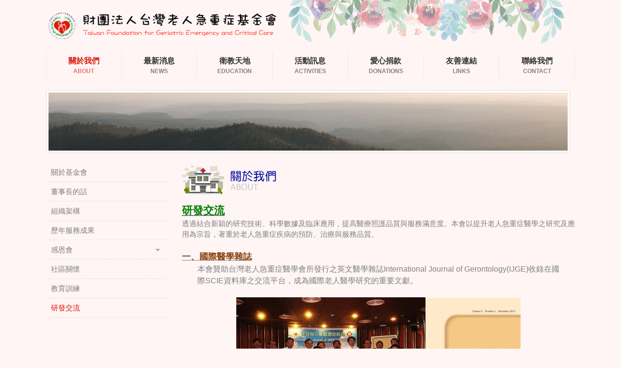

--- FILE ---
content_type: text/html; charset=utf-8
request_url: https://tfgecc.tw/about-rd.php
body_size: 12812
content:
<!DOCTYPE html>
<html lang="zh-tw">
<head>
	<meta name="keywords" content="研發交流,財團法人台灣老人急重症基金會">
	<meta name="description" content="研發交流,財團法人台灣老人急重症基金會">
	<title>研發交流-財團法人台灣老人急重症基金會</title>
	<meta name="company" content="財團法人台灣老人急重症基金會">
	<meta name="copyright" content="本網頁著作權屬財團法人台灣老人急重症基金會, All Rights Reserved ">
	<meta name="robots" content="all">
	<meta name="Distribution" content="Taiwan">
	<meta property="og:title" content="研發交流-財團法人台灣老人急重症基金會">
	<meta property="og:description" content="研發交流,財團法人台灣老人急重症基金會">
		<link rev="made" href="http://www.web99.com.tw/">
	<link rel="shortcut icon" href="favicon.png" type="image/x-icon">
	<meta http-equiv="Content-Type" content="text/html; charset=utf-8" />
	
	<link rel="icon" href="favicon.png">
	<link href="http://maxcdn.bootstrapcdn.com/font-awesome/4.6.3/css/font-awesome.min.css" rel="stylesheet">
	<link href="css/amaran.min.css" rel="stylesheet">
	<link href="css/animate.min.css" rel="stylesheet">
	<link rel="stylesheet" href="https://maxcdn.bootstrapcdn.com/bootstrap/3.3.6/css/bootstrap.min.css" integrity="sha384-1q8mTJOASx8j1Au+a5WDVnPi2lkFfwwEAa8hDDdjZlpLegxhjVME1fgjWPGmkzs7" crossorigin="anonymous">
	<link rel="stylesheet" href="https://fonts.googleapis.com/icon?family=Material+Icons">
	<link rel="stylesheet" type="text/css" href="//cdn.jsdelivr.net/jquery.slick/1.5.9/slick.css"/>
	<link rel="stylesheet" href="public/css/main.css">
	<link href="css/web99.css" rel="stylesheet">
	
	<link href="css/validationEngine.jquery.css" rel="stylesheet" type="text/css">
	<script src="https://ajax.googleapis.com/ajax/libs/jquery/2.2.0/jquery.min.js"></script>
	<script src="js/ckeditor/ckeditor.js" type="text/javascript"></script>
	<script src="js/jquery.amaran.min.js"></script>
</head>
<body class="about">
	<div class="wrap-main"> 
    
<header class="header-main">
    <div>
		<h1 class="logo space-2"><a href="index.php" title="財團法人台灣老人急重症基金會"><img src="public/img/logo-footer.png" alt="財團法人台灣老人急重症基金會" width="480"></a></h1>
		<nav class="nav-main space-2">
	        <ul class="clearfix">
        		<li class="current" ><a href="about-us.php">關於我們<span>about</span></a>
        			<div>
        				<ul>
				        	<li  ><a href="about-us.php">關於基金會</a></li>
				        	<li  ><a href="about-chairman.php">董事長的話</a></li>
				        	<li  ><a href="about-org.php">組織架構</a></li>
				    		<li  ><a href="about-history.php">歷年服務成果</a></li>
				    		<li  ><a href="about-thx.php">感恩會</a></li>
				    		<li  ><a href="about-care.php">社區關懷</a></li>
				    		<li  ><a href="about-training.php">教育訓練</a></li>
				    		<li class="current" ><a href="about-rd.php">研發交流</a></li>
				    	</ul>
        			</div>
        		</li>
        		<li  ><a href="news.php">最新消息<span>news</span></a>
        			<div>
        				<ul>
        								        		<li><a href='news-1.html' >教育訓練課程</a></li>
			        					        		<li><a href='news-4.html' >老人急重症預防醫學宣導</a></li>
			        					        		<li><a href='news-23.html' >關懷社區老人</a></li>
			        					        		<li><a href='news-25.html' >社區健康促進</a></li>
			        					        		<li><a href='news-26.html' >研究發展與學術交 流</a></li>
			        					        	</ul>
		        	</div>
        		</li>
        		<li  ><a href="education.php">衛教天地<span>education</span></a>
        			<div>
        				<ul>
        								        	</ul>
		        	</div>
        		</li>
        		<li  ><a href="activities.php">活動訊息<span>activities</span></a>
        			<div>
        				<ul>
        								        		<li><a href='activities-29.html' >教育訓練課程</a></li>
			        					        		<li><a href='activities-30.html' >老人急重症預防醫學宣導</a></li>
			        					        		<li><a href='activities-31.html' >關懷社區老人</a></li>
			        					        		<li><a href='activities-32.html' >社區健康促進</a></li>
			        					        		<li><a href='activities-33.html' >研究發展與學術交 流</a></li>
			        					        	</ul>
		        	</div>
        		</li>
        		<li  ><a href="donations-way.php">愛心捐款<span>donations</span></a>
        			<div>
        				<ul>
			        		<li><a href="donations-way.php">捐款方式</a></li>
			        		<li><a href="donations-list.php">愛心芳名錄</a></li>
			        	</ul>
		        	</div>
        		</li>
        		<li  ><a href="links.php">友善連結<span>links</span></a></li>
        		<li  ><a href="contact.php">聯絡我們<span>contact</span></a></li>
        	</ul>
        </nav>
    </div>
</header>
<div class="banner space-2"><img src="upload/13/l_201606141347055762.png" class="img-responsive img-rounded img-thumbnail"></div>
    <main class="space-3">
        <div class="row">
        	<div class="col-xs-9 col-xs-push-3">
            	<h1 class="page-title space-1"><img src="public/img/title-about.png" alt="關於我們"></h1>
            	<div class="edit ">
            		<div><strong><u><span style="color: rgb(0, 128, 0);"><span style="font-size: 22px;">研發交流</span></span></u></strong><br />
透過結合新穎的研究技術、科學數據及臨床應用，提高醫療照護品質與服務滿意度。本會以提升老人急重症醫學之研究及應用為宗旨，著重於老人急重症疾病的預防、治療與服務品質。</div>
<br />
<u><span style="color: rgb(139, 69, 19);"><span style="font-family: 新細明體;"><span style="font-size: 18px;"><span ar-sa=""><strong>一、國際醫學雜誌</strong></span></span></span></span></u>

<div><span style="font-size: 16px;"><span ar-sa="">　　<span lang="EN-US">本會贊助台灣老人急重症醫學會所發行之英文醫學雜誌International Journal of Gerontology(IJGE)收錄在國<br />
　　際SCIE資料庫之交流平台，成為國際老人醫學研究的重要文獻。</span></span></span><br />
&nbsp;
<div style="text-align: center;"><span style="font-size: 16px;"><span ar-sa=""><img alt="" src="../upload/ckeditor/images/%E9%97%9C%E6%96%BC%E6%88%91%E5%80%91-%E7%A0%94%E7%99%BC%E4%BA%A4%E6%B5%811(3).jpg" style="width: 390px; height: 270px;" /><img alt="" src="../upload/ckeditor/images/%E9%97%9C%E6%96%BC%E6%88%91%E5%80%91-%E7%A0%94%E7%99%BC%E4%BA%A4%E6%B5%812(2).png" style="width: 196px; height: 269px;" /></span></span></div>
<br />
<span style="color: rgb(139, 69, 19);"><span style="font-family: 新細明體;"><span style="font-size: 18px;"><span ar-sa=""><strong><u>二、老人急重症國際研討會</u></strong></span></span></span></span>

<div><span style="font-size: 16px;"><span ar-sa="">　　<span lang="EN-US">本會合作辦理老人急重症國際研討會，邀請國際老人醫學權威來台演講，建立國際學術交流與合作關係。</span></span></span>

<div style="text-align: center;"><img alt="" src="../upload/ckeditor/images/%E9%97%9C%E6%96%BC%E6%88%91%E5%80%91-%E7%A0%94%E7%99%BC%E4%BA%A4%E6%B5%813(2).png" /></div>
<br />
<span style="color: rgb(139, 69, 19);"><span style="font-family: 新細明體;"><span style="font-size: 18px;"><span ar-sa=""><strong><u>三、學術研究成果</u></strong></span></span></span></span>

<div><span style="font-size: 16px;"><span ar-sa="">　　（一）心血管老化研究<br />
　　　　　本會長期資助之馬偕醫院心臟內科團隊，已將研究成果發表於世界心血管權威期刊-美國心臟學會雜誌<br />
　　　　　(Journal of the American Heart Association，JAHA)。為本土第一篇榮登此期刊之論文。</span></span><br />
&nbsp;</div>

<div style="text-align: center;"><img alt="" src="../upload/ckeditor/images/%E9%97%9C%E6%96%BC%E6%88%91%E5%80%91-%E7%A0%94%E7%99%BC%E4%BA%A4%E6%B5%814(2).png" /></div>

<div><br />
<span style="font-size: 16px;"><span ar-sa="">　　（二）調查老年人口腸道菌相特徵與肥胖之關係<br />
　　　　　肥胖已是影響老人健康之重要因素，本會長期支持馬偕醫院肝膽腸胃科團隊，發展老年人口創新體重管<br />
　　　　　理健康模式之研究。肥胖已是影響老人健康之重要因素，本會長期支持馬偕醫院肝膽腸胃科團隊，發展<br />
　　　　　老年人口創新體重管理健康模式之研究。</span></span><br />
&nbsp;</div>

<div style="text-align: center;"><img alt="" src="../upload/ckeditor/images/%E9%97%9C%E6%96%BC%E6%88%91%E5%80%91-%E7%A0%94%E7%99%BC%E4%BA%A4%E6%B5%815(1).png" /></div>

<div><br />
<span style="font-size: 16px;"><span ar-sa="">　　（三）銀髮族健康行為與賦權知覺之相關研究<br />
　　　　　由本會自我發展學術研究，並投稿至台灣老人急重症醫學會學術研討會，被接受進行口頭發表，榮獲優<br />
　　　　　秀口頭論文獎第二名。</span></span><br />
&nbsp;</div>

<div style="text-align: center;"><img alt="" src="../upload/ckeditor/images/%E9%97%9C%E6%96%BC%E6%88%91%E5%80%91-%E7%A0%94%E7%99%BC%E4%BA%A4%E6%B5%816(2).png" /></div>

<div><br />
<span style="font-size: 16px;"><span ar-sa="">　　（四）世界衛生組織國際研討會<br />
　　　　　透過本會於老人急重症預防醫學講座及健康促進活動中去收集相關資料及成果，發展出「運用健康促進<br />
　　　　　行為評估銀髮族關懷據點衛教課程導入之成效」及「服務網絡據點健康需求、幸福感與滿意度調查研<br />
　　　　　究」兩篇研究，撰寫報告並進行投稿，被接受刊登發表於世界衛生組織(WHO)Health Promoting<br />
　　　　　Hospitals &amp; Health Services 國際研討會。</span></span><br />
&nbsp;</div>

<div style="text-align: center;"><span style="font-size: 16px;"><span ar-sa=""><img alt="" src="../upload/ckeditor/images/%E9%97%9C%E6%96%BC%E6%88%91%E5%80%91-%E7%A0%94%E7%99%BC%E4%BA%A4%E6%B5%817.png" /></span></span></div>

<div><br />
&nbsp;</div>
</div>
</div>
            	</div>
            </div>
            <div class="col-xs-3 col-xs-pull-9">
	<nav class="nav-side">
        <ul class="clearfix">
        	<li  ><a href="about-us.php">關於基金會</a></li>
        	<li  ><a href="about-chairman.php">董事長的話</a></li>
        	<li  ><a href="about-org.php">組織架構</a></li>
    		<li  ><a href="about-history.php">歷年服務成果</a></li>
    		<li  ><a href="about-thx.php">感恩會</a>
    			<ul>
    				    				<li class="" ><a href="about-thx-9.html">七週年慶感恩會特輯</a></li>
    				    			</ul>
    		</li>
    		<li  ><a href="about-care.php">社區關懷</a></li>
    		<li  ><a href="about-training.php">教育訓練</a></li>
    		<li class="current" ><a href="about-rd.php">研發交流</a></li>
    	</ul>
    </nav>
    </div>        </div>  
    </main>
    </div>
    <footer class="footer-main">
	<div class="container">		
		<h2><img src="public/img/logo-footer.png" alt="財團法人台灣老人急重症基金會" width="520"></h2>
		<ul class="list-info list-inline">
			<li>10446 台北市中山區民生東路一段 42 號 7 樓之 3</li><br>			
<li><i class="material-icons icon-xs">phone</i>  電話：(02)2522-4388</li>
<li><i class="material-icons icon-xs">local_printshop</i>  傳真：(02)2543-1989</li><br>
<li><i class="material-icons icon-xs">mail_outline</i>  Email：<a href="mailto:tfgecc@tfgecc.tw">tfgecc@gmail.com</a></li>			<li><address style="margin-bottom:0">版權所有 Copyright &copy; 2026 All Rights Reserved.</address></li>
			<BR>
			<li><a href="http://web99.com.tw" target="_blank">網頁設計</a> by <a href="http://web99.com.tw" target="_blank">Web99</a></li>
		</ul>		
	</div>
</footer>    <script>
  (function(i,s,o,g,r,a,m){i['GoogleAnalyticsObject']=r;i[r]=i[r]||function(){
  (i[r].q=i[r].q||[]).push(arguments)},i[r].l=1*new Date();a=s.createElement(o),
  m=s.getElementsByTagName(o)[0];a.async=1;a.src=g;m.parentNode.insertBefore(a,m)
  })(window,document,'script','https://www.google-analytics.com/analytics.js','ga');

  ga('create', 'UA-51815539-11', 'auto');
  ga('send', 'pageview');

</script>
<script src="https://maxcdn.bootstrapcdn.com/bootstrap/3.3.6/js/bootstrap.min.js" integrity="sha384-0mSbJDEHialfmuBBQP6A4Qrprq5OVfW37PRR3j5ELqxss1yVqOtnepnHVP9aJ7xS" crossorigin="anonymous"></script>
<script type="text/javascript" src="//cdn.jsdelivr.net/jquery.slick/1.5.9/slick.min.js"></script>
<script src="public/js/all.js"></script>
<script src="js/web99.js"></script>
</body>
</html>

--- FILE ---
content_type: text/css
request_url: https://tfgecc.tw/css/amaran.min.css
body_size: 4291
content:
.amaran.awesome{width:300px;min-height:65px;background:#f3f3f3;color:#222;margin:15px;padding:5px 5px 5px 70px;font-family:"Open Sans",Helvetica,Arial,sans-serif;font-size:16px;font-weight:600;box-shadow:1px 1px 1px #000}.amaran.awesome .icon{width:50px;height:50px;position:absolute;top:50%;left:10px;background:#000;margin-top:-25px;border-radius:50%;text-align:center;line-height:50px;font-size:22px}.amaran.awesome p{padding:0;margin:0}.amaran.awesome p span{font-weight:300}.amaran.awesome p span.light{font-size:13px;display:block;color:#777}.amaran.awesome.ok p.bold{color:#178B13}.amaran.awesome.ok .icon{background-color:#178B13;color:#fff}.amaran.awesome.error p.bold{color:#D82222}.amaran.awesome.error .icon{background-color:#D82222;color:#fff}.amaran.awesome.warning p.bold{color:#9F6000}.amaran.awesome.warning .icon{background-color:#9F6000;color:#fff}.amaran.awesome.yellow p.bold{color:#CFA846}.amaran.awesome.yellow .icon{background-color:#CFA846;color:#fff}.amaran.awesome.blue p.bold{color:#2980b9}.amaran.awesome.blue .icon{background-color:#2980b9;color:#fff}.amaran.awesome.green p.bold{color:#27ae60}.amaran.awesome.green .icon{background-color:#27ae60;color:#fff}.amaran.awesome.purple p.bold{color:#5B54AA}.amaran.awesome.purple .icon{background-color:#5B54AA;color:#fff}
.amaran.colorful{width:300px;min-height:45px;overflow:hidden;background-color:transparent;z-index:1}.amaran.colorful .colorful-inner{width:100%;min-height:45px;display:block;position:relative;background-color:#484860;padding:15px 25px 15px 15px;color:#fff;font-size:14px;border-bottom:1px solid rgba(0,0,0,.2);border-radius:4px}.amaran.colorful .amaran-close{color:#fff;z-index:2;top:8px;right:8px;text-align:center;line-height:18px}.amaran-wrapper.center .amaran.colorful{margin:0 auto}
.amaran.default{width:300px;min-height:45px;background:#1B1E24;background:-webkit-linear-gradient(left,#111213,#111213 15%,#1b1e24 15%,#1b1e24);background:linear-gradient(left,#111213,#111213 15%,#1b1e24 15%,#1b1e24);color:#fff;font-family:"Open Sans",Helvetica,Arial,sans-serif;font-size:13px;font-weight:300;margin:5px;overflow:hidden;border-bottom:1px solid #111213;border-radius:6px}.amaran.default .default-spinner{width:45px;min-height:45px;display:block;float:left;position:relative}.amaran.default .default-spinner span{width:18px;height:18px;background:#27ae60;display:block;border-radius:50%;position:absolute;top:50%;left:50%;margin-left:-11px;margin-top:-9px}.amaran.default .default-message{float:left}.amaran.default .default-message span{padding:3px;line-height:43px}.amaran.default .default-message:after{clear:both}
.amaran-wrapper *{box-sizing:border-box}.amaran-wrapper{position:fixed;z-index:9999}.amaran-wrapper.top{top:0;bottom:auto}.amaran-wrapper.bottom{bottom:0;top:auto}.amaran-wrapper.left{left:0}.amaran-wrapper.right{right:0;left:auto}.amaran-wrapper.center{width:50%;height:50%;margin:auto;position:fixed;top:0;left:0;bottom:0;right:0}.amaran{width:200px;background:rgba(0,0,0,.7);padding:3px;color:#fff;border-radius:4px;display:none;font-size:13px;cursor:pointer;position:relative;text-align:left;min-height:50px;margin:10px}.amaran-close{position:absolute;top:2px;right:2px;display:block;width:20px;height:20px}.amaran-close:before{content:"x";color:#fff;font-weight:700;font-family:Arial,sans-serif;font-size:18px}
.amaran.tumblr{width:300px;min-height:45px;overflow:hidden;background-color:#fff;color:#444;border-radius:3px;box-shadow:0 1px 4px rgba(0,0,0,.3);z-index:1}.amaran.tumblr .title{position:relative;font-size:15px;line-height:15px;height:28px;padding:5px 10px;border-bottom:1px solid rgba(0,0,0,.1);font-weight:700;z-index:1}.amaran.tumblr .content{padding:5px}.amaran.tumblr .image{float:left}.amaran.tumblr .amaran-close{z-index:2}.amaran.tumblr .amaran-close:before{color:#000}
.amaran.user{width:300px;min-height:100px;background:#f3f3f3;color:#222;margin:15px;font-family:"Open Sans",Helvetica,Arial,sans-serif;font-size:13px;font-weight:300;box-shadow:1px 1px 1px #000;border-radius:0;padding:0}.amaran.user .icon{width:100px;height:100px;position:relative;background:#000;float:left}.amaran.user img{max-width:100%}.amaran.user .info{padding-left:110px;padding-top:10px}.amaran.user b{display:block;font-size:16px}.amaran.user.blue{background:#2773ed;color:#fff}.amaran.user.yellow{background:#f4b300;color:#fff}.amaran.user.green{background:#78ba00;color:#fff}

--- FILE ---
content_type: text/css
request_url: https://tfgecc.tw/public/css/main.css
body_size: 6254
content:
.nav-side i,.slick-arrow,a{cursor:pointer}.text-primary{color:#da1b0c}.text-secondary{color:#9c3}.btn,.btn:hover{color:#fff}.space-xs{margin-bottom:.5rem}.space-1{margin-bottom:1rem}.space-2{margin-bottom:2rem}.space-3{margin-bottom:4rem}.space-4{margin-bottom:8rem}.space-top-xs{margin-top:.5rem}.space-top-1{margin-top:1rem}.space-top-2{margin-top:2rem}.space-top-3{margin-top:4rem}.space-top-4{margin-top:8rem}.row.row-sticky{margin-left:0;margin-right:0}.row.row-sticky>[class^=col-]{padding-left:0;padding-right:0}.row.row-xs{margin-left:-.5rem;margin-right:-.5rem}.row.row-xs>[class^=col-]{padding-left:.5rem;padding-right:.5rem}.row.row-sm{margin-left:-1rem;margin-right:-1rem}.row.row-sm>[class^=col-]{padding-left:1rem;padding-right:1rem}.row.row-md{margin-left:-2rem;margin-right:-2rem}.row.row-md>[class^=col-]{padding-left:2rem;padding-right:2rem}.row.row-lg{margin-left:-4rem;margin-right:-4rem}.row.row-lg>[class^=col-]{padding-left:4rem;padding-right:4rem}.btn{border-radius:2px;border:0;padding:8px 20px}.btn-primary{background-color:#da1b0c}.btn-primary:hover{background-color:#aa1509}.btn-secondary{background-color:#9c3}.btn-secondary:hover{background-color:#7aa329}.btn-circle{width:40px;height:40px;line-height:40px;padding:0;border-radius:50%}.icon-xs{font-size:21px}.hr{margin:24px 0;overflow:hidden}.hr.hr-lg{margin:80px 0}.hr.hr-xs{margin:0}.slick-arrow{position:absolute;top:50%;z-index:2;transform:translateY(-50%);color:#fff;font-size:40px;line-height:40px}.slick-arrow.slick-prev{left:25px}.slick-arrow.slick-next{right:25px}.hoverMove{position:relative;bottom:0;transition:.2s;display:block}.hoverMove:hover{bottom:4px}.pagination>li>a,.pagination>li>span{font-size:14px;color:grey;background-color:rgba(255,255,255,.5)}.pagination>li>a:hover,.pagination>li>span:hover{color:#da1b0c;background-color:#ffd}.pagination>li>a i,.pagination>li>span i{position:relative;top:4px;font-size:18px}.text-date{font-size:12px;background-color:#bde;color:#39c;padding:2px 6px;display:inline-block;border-radius:2px}.required-symbol,form em{color:#da1b0c;margin:0 .5rem}.table th{background-color:#f9ecec}.table tr:nth-child(2n){background-color:#f5f5f5}.table tr:nth-child(2n+1){background-color:#fff}.table tr:hover{background-color:#ffc}.table td,.table th{border-top:none!important}.table .icon-table-left{font-size:14px;background-color:#f9ecec;color:#da1b0c;width:16px;height:16px;line-height:16px;text-align:center;border-radius:2px;margin-right:.5rem}.three-lines,.two-lines{line-height:1.4;overflow:hidden}h1,h2,h3{margin:0}.title-xs{color:#333;font-size:16px}.list-news a:hover h3,.title-lg,.title-md,.title-sm{color:#da1b0c}.title-sm{font-size:18px}.title-md{font-size:20px}.title-lg{font-size:28px;padding:48px 0;text-align:center}.list-disc{list-style-type:disc;padding-left:18px}.list-square{list-style-type:square;padding-left:18px}.list-borber li{border-bottom:1px dotted rgba(0,0,0,.12)}.list-borber li a{display:block;padding:1.5rem 0}.list-links a{display:block;padding:4px}.list-links a:hover{padding:0;border:4px solid #bde}.one-line{overflow:hidden;text-overflow:ellipsis;white-space:nowrap}.two-lines{height:2.8em}.three-lines{height:4.2em}.edit h1{font-size:24px;color:#39c;margin-bottom:1rem}.edit h3{font-size:18px;color:#39c;margin-bottom:.5rem}a,body{color:grey}.edit img{max-width:100%}body{font-size:15px;line-height:1.5;font-family:"Microsoft JhengHei",sans-serif;background-color:#fff5f5}.nav-side a,.nav-side i{height:40px;line-height:40px;transition:.2s}.wrap-main{width:1170px;margin:0 auto;padding:0 40px}a:hover{text-decoration:none;color:#333}ol,ul{padding:0;margin:0;list-style:none}.header-main{background:url(../img/bg-header.png) right top no-repeat;padding-top:2rem}.nav-main>ul>li,.nav-main>ul>li>a{padding:.5rem 0;position:relative}.nav-main>ul>li{float:left;width:14.2857%}.nav-main>ul>li:first-child>a{border-left:1px dotted rgba(0,0,0,.12)}.nav-main>ul>li.current>a{color:#da1b0c}.nav-main>ul>li>a{display:block;text-align:center;font-size:16px;color:#333;bottom:0;transition:.2s;border-right:1px dotted rgba(0,0,0,.12);font-weight:700}.nav-main>ul>li>a span{display:block;font-size:12px;text-transform:uppercase;transition:.2s;opacity:.6}.nav-main>ul>li>a:hover{color:#da1b0c;bottom:4px}.nav-main>ul>li>a:hover span{color:#da1b0c}.nav-main>ul>li>div{position:absolute;padding:10px;left:-10%;width:120%;z-index:100;display:none}.nav-main>ul>li:hover>div,.nav-side a,.nav-side i,.nav-side li.open ul{display:block}.nav-main>ul>li:hover>div ul{background-color:#fff;padding:.5rem 0;border-radius:10px;box-shadow:0 2px 4px rgba(0,0,0,.2),0 0 0 1px rgba(0,0,0,.1);overflow:hidden}.nav-main>ul>li:hover>div ul li a{display:block;padding:.5rem 1.2rem;transition:.2s;color:#741;font-weight:700}.nav-side a:hover,.nav-side li.current>a{color:#da1b0c}.nav-main>ul>li:hover>div ul li a:hover{background-color:#ffd;color:#da1b0c}.nav-side li{position:relative}.nav-side li.open i{transform:rotate(180deg)}.nav-side a{padding:0 1rem;border-bottom:1px dotted rgba(0,0,0,.12)}.nav-side i{position:absolute;right:0;top:0;width:40px;text-align:center;color:#aaa}.index .banner,.nav-side ul ul{display:none}.nav-side i:hover{color:#da1b0c}.nav-side ul ul a{padding-left:3rem}.footer-main{margin-top:2rem;padding-top:4rem;height:340px;background:url(../img/bg.jpg) center bottom no-repeat #f9ecec;font-size:14px;min-width:1170px}.footer-main .container{width:1170px;margin:0 auto}.footer-main h2{position:relative;bottom:20px}.footer-main address{font-size:12px;color:#aaa}.list-info{margin:-20px 0 0 78px}.list-info li{margin-bottom:5px}.list-info li .material-icons{position:relative;top:5px}.index .title-md{border-bottom:3px solid rgba(0,0,0,.04);position:relative}.index .btn-more{display:block;position:absolute;right:0;top:50%;transform:translateY(-50%);background-color:rgba(0,0,0,.08);border-radius:2px;padding:6px 24px 6px 12px;color:grey;font-size:12px;transition:.4s;text-shadow:0 1px 0 rgba(255,255,255,.5);font-family:verdana}.index .btn-more i{position:absolute;right:6px;top:6px;font-size:18px;color:#aaa;transition:.2s}.index .btn-more:hover{color:#fff;background-color:#da1b0c;text-shadow:none}.index .btn-more:hover i{color:#fff;right:2px}.list-index a:hover h3{color:#da1b0c}.list-index p{font-size:13px;margin-bottom:0}.list-index.list-news p{font-size:12px}.list-index.list-news li a{padding:1rem 0}.banner-fb{display:inline-block}

--- FILE ---
content_type: text/css
request_url: https://tfgecc.tw/css/web99.css
body_size: -65
content:
[class*=ck_]{outline:#ccc dashed 2px}[class*=ck_]:focus,[class*=ck_]:hover{outline:#FA8000 dashed 2px}

--- FILE ---
content_type: text/javascript
request_url: https://tfgecc.tw/public/js/all.js
body_size: 564
content:
$(function(){$(".banner-index").slick({prevArrow:'<i class="material-icons slick-prev">keyboard_arrow_left</i>',nextArrow:'<i class="material-icons slick-next">keyboard_arrow_right</i>',autoplay:!0,autoplaySpeed:5e3});var i=$('<i class="material-icons">arrow_drop_down</i>');$(".nav-side").children("ul").find("ul").closest("li").append(i),$(".nav-side").find("i").on("click",function(){$(this).siblings("ul").slideToggle().closest("li").toggleClass("open")}),$(".form").submit(function(){var i=!0;return $(this).find("input, textarea").each(function(){var e=$(this);0==$.trim(e.val()).length?(e.tooltip("show").closest("li").addClass("error"),i=!1):e.tooltip("destroy").closest("li").removeClass("error")}),i})});

--- FILE ---
content_type: text/plain
request_url: https://www.google-analytics.com/j/collect?v=1&_v=j102&a=1657958025&t=pageview&_s=1&dl=https%3A%2F%2Ftfgecc.tw%2Fabout-rd.php&ul=en-us%40posix&dt=%E7%A0%94%E7%99%BC%E4%BA%A4%E6%B5%81-%E8%B2%A1%E5%9C%98%E6%B3%95%E4%BA%BA%E5%8F%B0%E7%81%A3%E8%80%81%E4%BA%BA%E6%80%A5%E9%87%8D%E7%97%87%E5%9F%BA%E9%87%91%E6%9C%83&sr=1280x720&vp=1280x720&_u=IEBAAEABAAAAACAAI~&jid=1187432727&gjid=1343117032&cid=24070.1768782689&tid=UA-51815539-11&_gid=637819337.1768782689&_r=1&_slc=1&z=1291497688
body_size: -449
content:
2,cG-TBPF40CEKR

--- FILE ---
content_type: text/javascript
request_url: https://tfgecc.tw/js/web99.js
body_size: 12067
content:
function addBookmarkForBrowser(t,e){try{return(addBookmarkForBrowser=window.sidebar&&window.sidebar.addPanel?function(t,e){window.sidebar.addPanel(t,e,"")}:window.external?function(t,e){window.external.AddFavorite(e,t)}:function(){alert("不好意思,您的瀏覽器,目前只能手動加入最愛")})(t,e)}catch(a){alert("不好意思,您的瀏覽器,目前只能手動加入最愛")}}function shareToFacebook(){window.open("http://www.facebook.com/share.php?u=".concat(encodeURIComponent(location.href)))}function shareToTwitter(){window.open("http://twitter.com/home/?status=".concat(encodeURIComponent(document.title)).concat(" ").concat(encodeURIComponent(location.href)))}function shareToGoogle(){window.open("https://plus.google.com/share?url=".concat(encodeURIComponent(location.href)),"","menubar=no,toolbar=no,resizable=yes,scrollbars=yes,height=600,width=600")}function shareToPlurk(){window.open("http://www.plurk.com/?qualifier=shares&status=".concat(encodeURIComponent(location.href)).concat(" ").concat("&#40;").concat(encodeURIComponent(document.title)).concat("&#41;"))}function shareToLine(){window.open("http://line.naver.jp/R/msg/text/?".concat(encodeURIComponent(document.title)).concat(encodeURIComponent("\n")).concat(encodeURIComponent(location.href)))}function isEmail(t){var e=/^([a-zA-Z0-9_.+-])+\@(([a-zA-Z0-9-])+\.)+([a-zA-Z0-9]{2,4})+$/;return e.test(t)}function statusChangeCallback(t){"connected"===t.status?login_ok():"not_authorized"===t.status}function checkLoginState(){FB.getLoginStatus(function(t){statusChangeCallback(t)})}function login_ok(){FB.api("/me",{fields:"id,name,email"},function(t){$.ajax({type:"post",url:"ajax.php?func=fb_login",dataType:"json",data:{fb_id:t.id,fb_name:t.name,fb_email:t.email,menu_id:$("#menu_id").val()},success:function(t){"1"==t.status?document.location.href=document.location.href:alert("登入失敗")}})})}$(document).ready(function(){var t=$("body");$.captcha(),$.menu(),$.search(),$.banner(),$.goto_top(),$.ck_editor(),t.hasClass("_product")?($.product.init(),$.cart.init(),$.do_tab()):t.hasClass("_order")?$.order.init():t.hasClass("_stronghold")&&$.stronghold(),t.hasClass("_ezship")&&$.ezship.init(),t.hasClass("_validate")?$.validate():t.hasClass("_validate2")&&$.validate2(),$.google()}),function(t){t.ck_editor=function(){t("[class*='ck_']").each(function(e,a){for(var n=t(this).attr("class").split(" "),e=0;e<n.length;e++)if(n[e].match("ck_")){var o=n[e];break}t(this).attr("id",o),t(this).attr("name",o),t(this).attr("contenteditable","true"),CKEDITOR.disableAutoInline=!0,CKEDITOR.inline(o,{toolbar:"Full",enterMode:CKEDITOR.ENTER_BR})})},t.do_save=function(e){var a=e.name,n=CKEDITOR.instances[a].getData();t.ajax({type:"post",dataType:"json",url:"ajax.php?func=ck_save",data:{ck_id:a,data:n},success:function(e){var a="",n="",o="";e.ok?(o="awesome ok",a="儲存成功",n="fa fa-check"):(o="awesome error",a="儲存失敗",n="fa fa-times"),t.amaran({theme:o,content:{title:a,message:"",info:"",icon:n},cssanimationIn:"boundeInDown",cssanimationOut:"zoomOutUp",position:"top right",closeButton:!0})}})}}(jQuery),function(t){t.captcha=function(){t("#clk_captcha").click(function(){t(".chg_captcha").attr("src",t(".chg_captcha").attr("src")+"&"+Math.random())})}}(jQuery),function(t){t.lang=function(t){document.location.href="_lang.php?lng="+t}}(jQuery),function(t){t.banner=function(){function e(){var t=o.find(".current").index();h.eq((t+1)%m).click()}function a(){var t=o.find(".current").index();h.eq((t-1)%m).click()}var n,o=t(".banner"),c=t("li",o),i=c.length,r=6e3,s=!1,u=t('<a href="#" class="prev-btn"><i class="fa fa-angle-left"></i></a><a href="#" class="next-btn"><i class="fa fa-angle-right"></i></a>');if(i>=2){o.append(u),t(".prev-btn").on("click",function(t){t.preventDefault(),a()}),t(".next-btn").on("click",function(t){t.preventDefault(),e()});for(var l="",d=0,f=i;f>d;d++)l+='<li class="dotnav_'+(d+1)+'"></li>';var p=t('<div class="dotnav"></div>').html("<ol>"+l+"</ol>").appendTo(o),h=p.find("li").on("click",function(){var a=t(this),o=a.index();return a.addClass("current").siblings().removeClass("current"),clearTimeout(n),c.eq(o).addClass("active").siblings().removeClass("active"),s||(n=setTimeout(e,r)),!1}).eq(0).click().end(),m=h.length;o.hover(function(){s=!0,clearTimeout(n)},function(){s=!1,n=setTimeout(e,r)})}else c.addClass("active")}}(jQuery),function(t){t.stronghold=function(){t("#sel_city").change(function(){t(this).val()&&t.ajax({type:"post",url:"ajax.php?func=getsub",data:{pid:t(this).val()},success:function(e){t("#show_area").html(e)}})}),t("#do_search").click(function(){var e=t("#sel_area").val()?t("#sel_area").val():t("#sel_city").val();e&&t.ajax({type:"post",url:"ajax.php?func=search_area",data:{cata_id:e},success:function(e){t("#search_list").html(e)}})})}}(jQuery),function(t){t.goto_top=function(){t(".goto_top").click(function(){var e=t(window.opera?"CSS1Compat"==document.compatMode?"html":"body":"html,body");return e.animate({scrollTop:0},600),!1})}}(jQuery),function(t){t.menu=function(){t("#menu_01,#menu_02,#menu_03,#menu_04,#menu_05,#menu_06").hover(function(){t(this).find("div").stop(!1,!0).slideDown(500)},function(){t(this).find("div").stop(!1,!0).slideUp(500)})}}(jQuery),function(t){t.search=function(){t(".search_go").click(function(){return document.location.href="search-"+t("#keyword").val()+".html",!1})}}(jQuery),function(t){t.do_tab=function(){var e=0,a=t("ul.tabs li").eq(e).addClass("current");t(a.find("a").attr("href")).siblings().hide(),t("ul.tabs li").click(function(){var e=t(this),a=e.find("a").attr("href");return e.addClass("current").siblings(".current").removeClass("current"),t(a).stop(!1,!0).fadeIn().siblings().hide(),!1}).find("a").focus(function(){this.blur()})}}(jQuery),function(t){t.validate=function(){t("#contactform").validationEngine(),t("#myform").validationEngine(),t("#form_cart").validationEngine(),t("#form_order").validationEngine()},t.validate2=function(){t(".myform").submit(function(){var e=!0;return t(this).find(".required").each(function(){0==t.trim(t(this).val()).length?(t(this).addClass("error").attr("title",t(this).attr("placeholder")).qtip({position:{my:"bottom center",at:"top center"},style:{classes:"qtip-red"},show:{ready:!0}}),e=!1):t(this).removeClass("error")}),e})}}(jQuery),function(t){t.facebook=function(){!function(t,e,a){var n,o=t.getElementsByTagName(e)[0];t.getElementById(a)||(n=t.createElement(e),n.id=a,n.src="//connect.facebook.net/zh_TW/all.js",o.parentNode.insertBefore(n,o))}(document,"script","facebook-jssdk")}}(jQuery),function(t){t.google=function(){!function(t,e,a,n,o,c,i){t.GoogleAnalyticsObject=o,t[o]=t[o]||function(){(t[o].q=t[o].q||[]).push(arguments)},t[o].l=1*new Date,c=e.createElement(a),i=e.getElementsByTagName(a)[0],c.async=1,c.src=n,i.parentNode.insertBefore(c,i)}(window,document,"script","//www.google-analytics.com/analytics.js","ga"),ga("create","UA-7862585-44","auto"),ga("send","pageview")}}(jQuery),$.extend($,{product:{}}),$.extend($.product,{init:function(){$("#product_buy").click(function(){$.product.product_buy()}),$("#product_addcart").click(function(){if($("#spc_id").length&&!$("#spc_id").val())return alert("請選擇尺寸!"),!1;if($("#spc_id2").length&&!$("#spc_id2").val())return alert("請選擇顏色!"),!1;var t=$("#pdt_id").val(),e=$("#buy_num").val(),a="";$("select.hspcid").each(function(){a&&(a+="#"),a+=$(this).val()}),$.product.product_addcart(t,e,a)}),$(".product_list_addcart").click(function(){var t=$(this).closest(".product_list").find("#buy_num"),e=t.attr("pdt_id"),a=t.val();$.product.product_list_addcart(e,a)})},product_buy:function(){var t=1;$.cart.cart_add(t,pdt_id,buy_num,spec_id)},product_addcart:function(t,e,a){var n="";$.cart.cart_add(n,t,e,a)},product_list_addcart:function(t,e){var a="";$.cart.cart_add(a,t,e)}}),$.extend($,{ezship:{formid:"form_order"}}),$.extend($.ezship,{init:function(){$("#select_ezship").click(function(){$.ezship.submit_map()})},submit_map:function(){$.ajax({url:"ajax.php?func=ezship_set_map_require",data:$("#"+$.ezship.formid).serialize(),type:"POST",dataType:"json",success:function(t){t.err?alert(t.err_msg):t.ok&&(document.location.href="ajax.php?func=ezship_display_map")}})},checkForm:function(){var t="";return $("#get_name").val()||(t+="請輸入收件人姓名\n"),$("#get_email").val()||(t+="請輸入收件人E-mail\n"),$("#get_cellphone").val()&&$("#get_cellphone2").val()||(t+="請輸入收件人聯絡電話\n"),""==t?($.ajax({url:"ajax.php?func=ezship_set_postdata",data:$("#"+$.ezship.formid).serialize(),type:"POST",dataType:"json",success:function(t){t.err?alert(t.err_msg):t.ok&&(document.location.href="ajax.php?func=ezship_submit")}}),!0):(alert(t),!1)}}),$.extend($,{cart:{}}),$.extend($.cart,{init:function(){},cart_add:function(t,e,a,n){var o=a?a:$("#buy_num").val(),c=e?e:$("#pdt_id").val(),i=n?n:$("#spec_id").val();o||(o=1),$.ajax({type:"post",url:"ajax.php?func=cart_add",data:{pdt_id:c,spec_id:i,buy_num:o},success:function(e){t?document.location.href=$("#product_buy").attr("url_go"):($.cart.cartinfo(),$.cart.cartinfo2(),alert("商品已加入購物車"))}})},cart_update_buynum:function(t,e){$.ajax({type:"post",url:"ajax.php?func=cart_update_buynum",data:{pdt_id:t,pdt_buynum:e},success:function(t){window.location.href=window.location.href}})},cart_del:function(t){confirm("確定要取消嗎 ?")&&$.ajax({type:"post",url:"ajax.php?func=cart_del",data:{pdt_id:t},success:function(t){window.location.href=window.location.href}})},set_poscataid:function(t){var t=$("#"+t).val();t&&$.ajax({type:"post",url:"ajax.php?func=set_poscataid",data:{pos_cata_id:t},success:function(t){window.location.href=window.location.href}})},set_posid:function(t){var t=$("#"+t).val();t&&$.ajax({type:"post",url:"ajax.php?func=set_posid",data:{pos_id:t},success:function(t){window.location.href=window.location.href}})},set_cpnid:function(t){var t=$("#"+t).val();t&&$.ajax({type:"post",url:"ajax.php?func=set_cpnid",data:{cpn_id:t},success:function(t){window.location.href=window.location.href}})},cartinfo:function(){$.ajax({type:"get",url:"ajax.php?func=cart_info",success:function(t){$("#search").html(t)}})},cartinfo2:function(){$.ajax({type:"get",url:"ajax.php?func=cart_info2",success:function(t){$("#cart_info2").html(t)}})},submit:function(t){return $("#pos_id").val()?($("#hdo").val("next"),void $("#"+t).submit()):(alert("請選擇運送方式"),!1)}}),$.extend($,{order:{}}),$.extend($.order,{init:function(){$.order.samedata_event()},samedata_event:function(){$("#name").keyup(function(){$.order.samedata()}),$("#tel_c").keyup(function(){$.order.samedata()}),$("#tel").keyup(function(){$.order.samedata()}),$("#tel_f").keyup(function(){$.order.samedata()}),$("#tel_full").keyup(function(){$.order.samedata()}),$("#fax").keyup(function(){$.order.samedata()}),$("#cellphone").keyup(function(){$.order.samedata()}),$("#cellphone2").keyup(function(){$.order.samedata()}),$("#cellphone_full").keyup(function(){$.order.samedata()}),$("#email").keyup(function(){$.order.samedata()}),$("#address").keyup(function(){$.order.samedata()}),$("input[name=sex]").click(function(){$.order.samedata()}),$("select[name=city]").change(function(){$.order.samedata()}),$("select[name=town]").change(function(){$.order.samedata()}),$("input[name=zipcode]").keyup(function(){$.order.samedata()})},samedata:function(){$("#get_same").is(":checked")&&($("#get_name").val($("#name").val()),$("#get_tel_c").val($("#tel_c").val()),$("#get_tel").val($("#tel").val()),$("#get_tel_f").val($("#tel_f").val()),$("#get_tel_full").val($("#tel_full").val()),$("#get_fax").val($("#fax").val()),$("#get_cellphone").val($("#cellphone").val()),$("#get_cellphone2").val($("#cellphone2").val()),$("#get_cellphone_full").val($("#cellphone_full").val()),$("#get_email").val($("#email").val()),$("#get_address").val($("#address").val()),$("input[name=sex]").eq(0).is(":checked")&&$("input[name=get_sex]").eq(0).attr("checked",!0),$("input[name=sex]").eq(1).is(":checked")&&$("input[name=get_sex]").eq(1).attr("checked",!0),$("input[name=get_zipcode]").val($("input[name=zipcode]").val()),$("input[name=get_zipcode]").trigger("keyup"))},submit:function(){confirm("即將送出訂單 , 訂單資料是否正確? ")&&$("#form_order").submit()}});